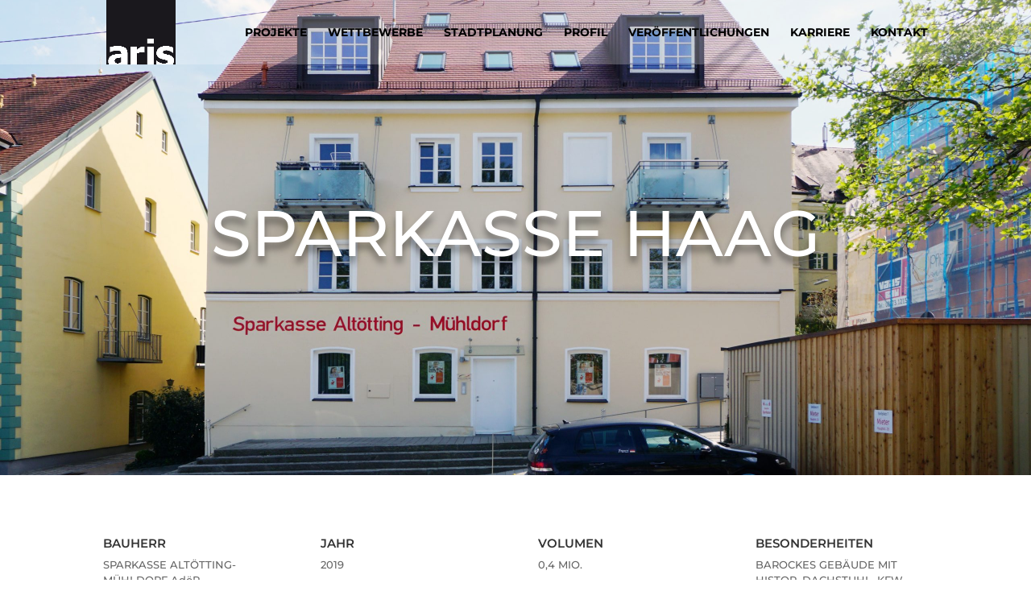

--- FILE ---
content_type: text/css
request_url: https://www.ar-i-s.de/wp-content/et-cache/1575/et-core-unified-deferred-1575.min.css?ver=1766915291
body_size: 992
content:
.et_pb_posts_nav.et_pb_post_nav_0 span a,.et_pb_posts_nav.et_pb_post_nav_0 span a span{color:#000000!important}.et_pb_section_4.et_pb_section{padding-top:75px;padding-right:0px;padding-bottom:100px;padding-left:0px}.et_pb_section_5.et_pb_section{padding-top:75px;padding-right:0px;padding-bottom:100px;padding-left:0px;background-color:#1b1b1b!important}.et_pb_image_4 .et_pb_image_wrap img{max-height:316px;width:auto}.et_pb_image_4{max-width:70%;text-align:left;margin-left:0}.et_pb_text_2.et_pb_text{color:rgba(255,255,255,0.7)!important}.et_pb_text_2{line-height:1.8em;font-family:'Karla',Helvetica,Arial,Lucida,sans-serif;font-size:18px;line-height:1.8em;max-width:600px}.et_pb_text_2.et_pb_text a{color:#ffffff!important}.et_pb_text_2 h2{font-family:'Montserrat',Helvetica,Arial,Lucida,sans-serif;font-size:40px;line-height:1.4em}.et_pb_image_5{width:10%;max-width:10%;text-align:left;margin-left:0}@media only screen and (max-width:980px){.et_pb_image_4 .et_pb_image_wrap img,.et_pb_image_5 .et_pb_image_wrap img{width:auto}}@media only screen and (max-width:767px){.et_pb_image_4 .et_pb_image_wrap img,.et_pb_image_5 .et_pb_image_wrap img{width:auto}}